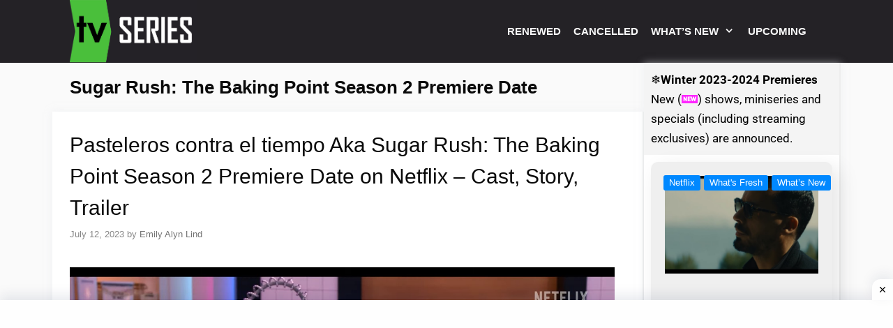

--- FILE ---
content_type: text/html; charset=utf-8
request_url: https://www.google.com/recaptcha/api2/aframe
body_size: 266
content:
<!DOCTYPE HTML><html><head><meta http-equiv="content-type" content="text/html; charset=UTF-8"></head><body><script nonce="UaDLo_aIjF1Rb223rfNAmw">/** Anti-fraud and anti-abuse applications only. See google.com/recaptcha */ try{var clients={'sodar':'https://pagead2.googlesyndication.com/pagead/sodar?'};window.addEventListener("message",function(a){try{if(a.source===window.parent){var b=JSON.parse(a.data);var c=clients[b['id']];if(c){var d=document.createElement('img');d.src=c+b['params']+'&rc='+(localStorage.getItem("rc::a")?sessionStorage.getItem("rc::b"):"");window.document.body.appendChild(d);sessionStorage.setItem("rc::e",parseInt(sessionStorage.getItem("rc::e")||0)+1);localStorage.setItem("rc::h",'1769948338937');}}}catch(b){}});window.parent.postMessage("_grecaptcha_ready", "*");}catch(b){}</script></body></html>